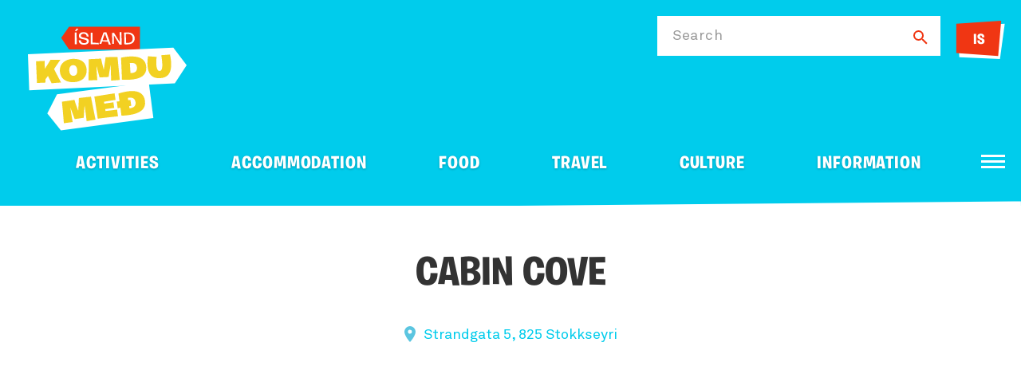

--- FILE ---
content_type: text/html; charset=UTF-8
request_url: https://www.ferdalag.is/en/service/skalavik
body_size: 6001
content:
<!DOCTYPE html>
<!--
		Stefna ehf. - Moya Vefumsjónarkerfi
		- - - - - - - - - - - - - - - - - -
		http://www.moya.is
		Moya - útgáfa 1.16.2		- - - - - - - - - - - - - - - - - -
-->
<html xmlns="http://www.w3.org/1999/xhtml" lang="en">
<head>
	<meta http-equiv="X-UA-Compatible" content="IE=edge">
	<meta name="viewport" content="width=device-width, initial-scale=1.0">
		<meta charset="UTF-8">
	<meta name="author" content="Icelandic Tourist board" >
	<meta name="generator" content="Moya 1.16.2" >
		<meta property="og:title" content="Cabin Cove">
	<meta property="og:url" content="https://www.ferdalag.is/en/service/skalavik">
	<meta property="og:site_name" content="Ferdalag.is">
	<meta property="og:locale" content="en_US">
	<meta property="og:type" content="article">

		<title>Cabin Cove | Ferdalag.is</title>
		<!-- Google Tag Manager -->
	<script>(function(w,d,s,l,i){w[l]=w[l]||[];w[l].push({'gtm.start':
	new Date().getTime(),event:'gtm.js'});var f=d.getElementsByTagName(s)[0],
	j=d.createElement(s),dl=l!='dataLayer'?'&l='+l:'';j.async=true;j.src=
	'https://www.googletagmanager.com/gtm.js?id='+i+dl;f.parentNode.insertBefore(j,f);
	})(window,document,'script','dataLayer','GTM-5CQ23L8');</script>
	<!-- End Google Tag Manager -->
	<link href="/static/themes/2020/theme.css?v=ae4324c38e" rel="stylesheet" media="all" type="text/css"/>
	
	<link rel="apple-touch-icon" sizes="180x180" href="/static/themes/2020/favicon/apple-touch-icon.png?v=f2597d0be5">
	<link rel="icon" type="image/png" sizes="32x32" href="/static/themes/2020/favicon/favicon-32x32.png?v=2e4adafbf8">
	<link rel="icon" type="image/png" sizes="16x16" href="/static/themes/2020/favicon/favicon-16x16.png?v=bc03f18369">
	<link rel="manifest" href="/static/themes/2020/favicon/site.webmanifest">
	<link rel="mask-icon" href="/static/themes/2020/favicon/safari-pinned-tab.svg?v=e2ec4da779" color="#00ccec">
	<link rel="shortcut icon" href="/static/themes/2020/favicon/favicon.ico?v=94846693cc">
	<meta name="msapplication-TileColor" content="#00ccec">
	<meta name="msapplication-config" content="/static/themes/2020/favicon/browserconfig.xml">
	<meta name="theme-color" content="#00ccec">
		<link href="/en/moya/feed" rel="alternate" type="application/rss+xml" title="RSS - Latest news" >
	<link href="/favicon.ico" rel="icon" type="image/x-icon" >
	<link href="/favicon.ico" rel="shortcut icon" type="image/x-icon" >
		
</head>
<body class="travel hideright preload has-mega-menu" data-static-version="1769147177">
<!-- Google Tag Manager (noscript) -->
	<noscript><iframe src="https://www.googletagmanager.com/ns.html?id=GTM-5CQ23L8"
	height="0" width="0" style="display:none;visibility:hidden"></iframe></noscript>
	<!-- End Google Tag Manager (noscript) -->
<div id="page">
	<header>
		<a href="#contentContainer" id="skipToMain">Skip to content</a>

				<div class="outerWidth">
			<div class="logo">
				<a href="/en" aria-label="Ferdalag.is">
					<span>
						<img src="/static/themes/2020/images/logo.svg?v=313ab57162" alt="">
					</span>
									</a>
			</div>

			
						<div id="searchBox" role="search">
				<form id="searchForm" name="searchForm" method="get" action="/en/moya/search/index/search" class="search__autocomplete">
<div id="elm_q" class="elm_text elm"><label for="q" class="optional">Search</label>

<span class="lmnt"><input type="text" name="q" id="q" value="" class="text searchQ"></span></div>
<div id="elm_submit" class="elm_submit elm">
<input type="submit" id="searchSubmit" value="Search"></div></form>				<div class="contact-us">
					<ul class="menu mmLevel1"><li class="ele-language contact language si level1"><a href="/is/thjonusta/cabin-cove">IS</a>
</li>
</ul>
				</div>
			</div>
			
			<div class="contentWrap">
				<nav id="mainmenu" aria-label="Mainmenu">
					<ul class="menu mmLevel1 " id="mmm-383"><li class="ele-activities si level1 children first goto ord-1"><a href="/en/activities"><span>Activities</span></a><ul class="menu mmLevel2 " id="mmm-393"><li class="ele-nature si level2 children first ord-1"><a href="/en/activities/nature"><span>Nature</span></a><ul class="menu mmLevel3 " id="mmm-394"><li class="ele-boat-tours si level3 first ord-1" data-category="5ec7d096a90548233654d49c"><a href="/en/activities/nature/boat-tours"><span>Boat tours</span></a></li><li class="ele-day-tours si level3 ord-2" data-category="5ec7d096a90548233654d482"><a href="/en/activities/nature/day-tours"><span>Day tours</span></a></li><li class="ele-hiking-tours si level3 ord-3" data-category="5ec7d096a90548233654d47d"><a href="/en/activities/nature/hiking-tours"><span>Hiking tours</span></a></li><li class="ele-cave-exploring si level3 ord-4" data-category="5ec7d096a90548233654d495"><a href="/en/activities/nature/cave-exploring"><span>Cave exploring</span></a></li><li class="ele-whale-watching si level3 ord-5" data-category="5ec7d096a90548233654d4a6"><a href="/en/activities/nature/whale-watching"><span>Whale watching</span></a></li><li class="ele-jeep-glacier-tours si level3 ord-6" data-category="5ec7d096a90548233654d4a9"><a href="/en/activities/nature/jeep-glacier-tours"><span>Jeep- &amp; Glacier Tours</span></a></li><li class="ele-photo-tours si level3 ord-7" data-category="5ec7d096a90548233654d49a"><a href="/en/activities/nature/photo-tours"><span>Photo tours</span></a></li><li class="ele-geothermal-baths si level3 ord-8" data-category="5ec7d096a90548233654d493"><a href="/en/activities/nature/geothermal-baths"><span>Geothermal baths</span></a></li><li class="ele-northern-ligths-tour si level3 ord-9" data-category="5ec7d096a90548233654d49d"><a href="/en/activities/nature/northern-ligths-tour"><span>Northern Ligths Tour</span></a></li><li class="ele-seal-watching si level3 ord-10" data-category="5ec7d096a90548233654d498"><a href="/en/activities/nature/seal-watching"><span>Seal watching</span></a></li><li class="ele-snowshoeing si level3 ord-11" data-category="5ec7d096a90548233654d4a2"><a href="/en/activities/nature/snowshoeing"><span>Snowshoeing</span></a></li><li class="ele-see-all si level3 ord-12"><a href="/en/activities/nature"><span>See all</span></a></li><li class="ele-outdoor-equipment-rental si level3 last ord-13" data-category="687679f5db1a77001df13401"><a href="/en/activities/nature/outdoor-equipment-rental"><span>Outdoor Equipment Rental</span></a></li></ul></li><li class="ele-family si level2 children ord-2"><a href="/en/activities/family"><span>Family</span></a><ul class="menu mmLevel3 " id="mmm-395"><li class="ele-mini-zoo-open-farm si level3 first ord-1" data-category="5ec7d096a90548233654d490"><a href="/en/activities/family/mini-zoo-open-farm"><span>Mini-Zoo &amp; Open farm</span></a></li><li class="ele-travel-agency si level3 ord-2" data-category="5ec7d096a90548233654d45f"><a href="/en/activities/family/travel-agency"><span>Travel Agency</span></a></li><li class="ele-family-fun-parks si level3 ord-3" data-category="5ec7d096a90548233654d492"><a href="/en/activities/family/family-fun-parks"><span>Family &amp; Fun Parks</span></a></li><li class="ele-bird-watching si level3 ord-4" data-category="5ec7d096a90548233654d485"><a href="/en/activities/family/bird-watching"><span>Bird watching</span></a></li><li class="ele-horse-activities si level3 ord-5" data-category="5ec7d096a90548233654d48e"><a href="/en/activities/family/horse-activities"><span>Horse Activities</span></a></li><li class="ele-luxury-tours si level3 ord-6" data-category="5ec7d096a90548233654d48a"><a href="/en/activities/family/luxury-tours"><span>Luxury Tours</span></a></li><li class="ele-culinary-experience si level3 ord-7" data-category="5ec7d096a90548233654d4a0"><a href="/en/activities/family/culinary-experience"><span>Culinary experience</span></a></li><li class="ele-seminars-work-shop si level3 ord-8" data-category="5ec7d096a90548233654d499"><a href="/en/activities/family/seminars-work-shop"><span>Seminars / Work shop</span></a></li><li class="ele-paintball-lasertag si level3 ord-9" data-category="5ec7d096a90548233654d48f"><a href="/en/activities/family/paintball-lasertag"><span>Paintball &amp; Lasertag</span></a></li><li class="ele-swimming-pools si level3 ord-10" data-category="5ec7d096a90548233654d47c"><a href="/en/activities/family/swimming-pools"><span>Swimming Pools</span></a></li><li class="ele-winter-adventure si level3 last ord-11" data-category="5ec7d096a90548233654d47e"><a href="/en/activities/family/winter-adventure"><span>Winter adventure</span></a></li></ul></li><li class="ele-adventures si level2 children ord-3"><a href="/en/activities/adventures"><span>Adventures</span></a><ul class="menu mmLevel3 " id="mmm-396"><li class="ele-atv-buggy-tours si level3 first ord-1" data-category="5ec7d096a90548233654d49e"><a href="/en/activities/adventures/atv-buggy-tours"><span>ATV &amp; Buggy Tours</span></a></li><li class="ele-river-rafting si level3 ord-2" data-category="5ec7d096a90548233654d47f"><a href="/en/activities/adventures/river-rafting"><span>River Rafting</span></a></li><li class="ele-team-building-and-incentive-tours si level3 ord-3" data-category="5ec7d096a90548233654d494"><a href="/en/activities/adventures/team-building-and-incentive-tours"><span>Team Building and Incentive tours</span></a></li><li class="ele-dogsledge-tours si level3 ord-4" data-category="5ec7d096a90548233654d487"><a href="/en/activities/adventures/dogsledge-tours"><span>Dogsledge Tours</span></a></li><li class="ele-ice-climbing-and-glacier-walk si level3 ord-5" data-category="5ec7d096a90548233654d497"><a href="/en/activities/adventures/ice-climbing-and-glacier-walk"><span>Ice Climbing and Glacier walk</span></a></li><li class="ele-kayak-tours-paddleboarding si level3 ord-6" data-category="5ec7d096a90548233654d4a5"><a href="/en/activities/adventures/kayak-tours-paddleboarding"><span>Kayak Tours / Paddleboarding</span></a></li><li class="ele-diving-snorkeling si level3 ord-7" data-category="5ec7d096a90548233654d480"><a href="/en/activities/adventures/diving-snorkeling"><span>Diving &amp; Snorkeling</span></a></li><li class="ele-jet-ski si level3 ord-8" data-category="5ec7d096a90548233654d4a3"><a href="/en/activities/adventures/jet-ski"><span>Jet Ski</span></a></li><li class="ele-paragliding-and-sport-flying si level3 ord-9" data-category="5ee0afbf4d672f000a12ecd9"><a href="/en/activities/adventures/paragliding-and-sport-flying"><span>Paragliding and Sport Flying</span></a></li><li class="ele-snowmobile-snowcat-tours si level3 ord-10" data-category="5ec7d096a90548233654d48c"><a href="/en/activities/adventures/snowmobile-snowcat-tours"><span>Snowmobile &amp; Snowcat Tours</span></a></li><li class="ele-sightseeing-and-helicopter-flights si level3 ord-11" data-category="5ec7d096a90548233654d48b"><a href="/en/activities/adventures/sightseeing-and-helicopter-flights"><span>Sightseeing and Helicopter Flights</span></a></li><li class="ele-zipline si level3 last ord-12" data-category="5ec7d096a90548233654d4a4"><a href="/en/activities/adventures/zipline"><span>Zipline</span></a></li></ul></li><li class="ele-sport si level2 children last ord-4"><a href="/en/activities/sport"><span>Sport</span></a><ul class="menu mmLevel3 " id="mmm-397"><li class="ele-running-tours-running si level3 first ord-1" data-category="5ec7d096a90548233654d496"><a href="/en/activities/sport/running-tours-running"><span>Running Tours - Running</span></a></li><li class="ele-ice-fishing si level3 ord-2" data-category="5ec7d096a90548233654d489"><a href="/en/activities/sport/ice-fishing"><span>Ice Fishing</span></a></li><li class="ele-golf-courses si level3 ord-3" data-category="5ec7d096a90548233654d486"><a href="/en/activities/sport/golf-courses"><span>Golf Courses</span></a></li><li class="ele-wellness-spa si level3 ord-4" data-category="5ec7d096a90548233654d49f"><a href="/en/activities/sport/wellness-spa"><span>Wellness &amp; Spa</span></a></li><li class="ele-bicycle-tours-biking si level3 ord-5" data-category="5ec7d096a90548233654d484"><a href="/en/activities/sport/bicycle-tours-biking"><span>Bicycle Tours - Biking</span></a></li><li class="ele-bicycle-rentals si level3 ord-6" data-category="5ec7d096a90548233654d481"><a href="/en/activities/sport/bicycle-rentals"><span>Bicycle Rentals</span></a></li><li class="ele-sea-angling si level3 ord-7" data-category="5ec7d096a90548233654d4a7"><a href="/en/activities/sport/sea-angling"><span>Sea Angling</span></a></li><li class="ele-skiing si level3 ord-8" data-category="5ec7d096a90548233654d483"><a href="/en/activities/sport/skiing"><span>Skiing</span></a></li><li class="ele-hunting si level3 ord-9" data-category="5ec7d096a90548233654d488"><a href="/en/activities/sport/hunting"><span>Hunting</span></a></li><li class="ele-angling si level3 last ord-10" data-category="5ec7d096a90548233654d4a8"><a href="/en/activities/sport/angling"><span>Angling</span></a></li></ul></li></ul></li><li class="ele-accommodation si level1 children goto ord-2"><a href="/en/accommodation"><span>Accommodation</span></a><ul class="menu mmLevel2 " id="mmm-398"><li class="ele-in-private si level2 children first ord-1"><a href="/en/accommodation/in-private"><span>In private</span></a><ul class="menu mmLevel3 " id="mmm-399"><li class="ele-farm-holidays si level3 first ord-1" data-category="5ec7d096a90548233654d477"><a href="/en/accommodation/in-private/farm-holidays"><span>Farm Holidays</span></a></li><li class="ele-guesthouses si level3 ord-2" data-category="5ec7d096a90548233654d474"><a href="/en/accommodation/in-private/guesthouses"><span>Guesthouses</span></a></li><li class="ele-hotels si level3 ord-3" data-category="5ec7d096a90548233654d470"><a href="/en/accommodation/in-private/hotels"><span>Hotels</span></a></li><li class="ele-apartments si level3 ord-4" data-category="5ec7d096a90548233654d47b"><a href="/en/accommodation/in-private/apartments"><span>Apartments</span></a></li><li class="ele-cottages si level3 last ord-5" data-category="5ec7d096a90548233654d478"><a href="/en/accommodation/in-private/cottages"><span>Cottages</span></a></li></ul></li><li class="ele-in-public si level2 children ord-2"><a href="/en/accommodation/in-public"><span>In public</span></a><ul class="menu mmLevel3 " id="mmm-400"><li class="ele-hostels si level3 first ord-1" data-category="5ec7d096a90548233654d475"><a href="/en/accommodation/in-public/hostels"><span>Hostels</span></a></li><li class="ele-mountainhuts-cabins si level3 ord-2" data-category="5ec7d096a90548233654d471"><a href="/en/accommodation/in-public/mountainhuts-cabins"><span>Mountainhuts &amp; Cabins</span></a></li><li class="ele-bed-breakfast si level3 ord-3" data-category="5ec7d096a90548233654d479"><a href="/en/accommodation/in-public/bed-breakfast"><span>Bed &amp; Breakfast</span></a></li><li class="ele-sleeping-bag-accommodation si level3 last ord-4" data-category="5ec7d096a90548233654d476"><a href="/en/accommodation/in-public/sleeping-bag-accommodation"><span>Sleeping bag accommodation</span></a></li></ul></li><li class="ele-in-tent-or-caravan si level2 children last ord-3"><a href="/en/accommodation/in-tent-or-caravan"><span>In tent or caravan</span></a><ul class="menu mmLevel3 " id="mmm-401"><li class="ele-glamping si level3 first ord-1" data-category="5ec7d096a90548233654d473"><a href="/en/accommodation/in-tent-or-caravan/glamping"><span>Glamping</span></a></li><li class="ele-camping si level3 ord-2" data-category="5ec7d096a90548233654d47a"><a href="/en/accommodation/in-tent-or-caravan/camping"><span>Camping</span></a></li><li class="ele-camping-equipment-rental si level3 ord-3" data-category="5ed0d1cd603f0f000a854462"><a href="/en/accommodation/in-tent-or-caravan/camping-equipment-rental"><span>Camping Equipment rental</span></a></li><li class="ele-camper-winter-service si level3 last ord-4" data-category="5ec7d096a90548233654d472"><a href="/en/accommodation/in-tent-or-caravan/camper-winter-service"><span>Camper winter service</span></a></li></ul></li></ul></li><li class="ele-food si level1 children goto ord-3"><a href="/en/food"><span>Food</span></a><ul class="menu mmLevel2 " id="mmm-402"><li class="ele-pubs-clubs si level2 first ord-1" data-category="5ec7d096a90548233654d4b3"><a href="/en/food/pubs-clubs"><span>Pubs &amp; Clubs</span></a></li><li class="ele-farm-food-direct si level2 ord-2" data-category="5ec7d096a90548233654d4b5"><a href="/en/food/farm-food-direct"><span>Farm food direct</span></a></li><li class="ele-take-away si level2 ord-3" data-category="5ec7d096a90548233654d4b4"><a href="/en/food/take-away"><span>Take Away</span></a></li><li class="ele-cafes si level2 ord-4" data-category="5ec7d096a90548233654d4b2"><a href="/en/food/cafes"><span>Caf&eacute;s</span></a></li><li class="ele-diners si level2 ord-5" data-category="5ec7d096a90548233654d4b6"><a href="/en/food/diners"><span>Diners</span></a></li><li class="ele-restaurants si level2 ord-6" data-category="5ec7d096a90548233654d4b1"><a href="/en/food/restaurants"><span>Restaurants</span></a></li><li class="ele-see-all si level2 last ord-7"><a href="/en/food"><span>See all</span></a></li></ul></li><li class="ele-travel si level1 children goto ord-4"><a href="/en/travel"><span>Travel</span></a><ul class="menu mmLevel2 " id="mmm-403"><li class="ele-public-transportation si level2 first ord-1" data-category="5ec7d096a90548233654d46d"><a href="/en/travel/public-transportation"><span>Public Transportation</span></a></li><li class="ele-gas-station si level2 ord-2" data-category="5ec7d096a90548233654d46f"><a href="/en/travel/gas-station"><span>Gas station</span></a></li><li class="ele-car-rentals si level2 ord-3" data-category="5ec7d096a90548233654d466"><a href="/en/travel/car-rentals"><span>Car Rentals</span></a></li><li class="ele-ferries si level2 ord-4" data-category="5ec7d096a90548233654d468"><a href="/en/travel/ferries"><span>Ferries</span></a></li><li class="ele-motorhome-and-camper-rental si level2 ord-5" data-category="5ee0af674d672f000a12ec0a"><a href="/en/travel/motorhome-and-camper-rental"><span>Motorhome and Camper rental</span></a></li><li class="ele-domestic-flights si level2 ord-6" data-category="5ec7d096a90548233654d46a"><a href="/en/travel/domestic-flights"><span>Domestic flights</span></a></li><li class="ele-taxi si level2 ord-7" data-category="5ec7d096a90548233654d46e"><a href="/en/travel/taxi"><span>Taxi</span></a></li><li class="ele-bus-tours si level2 ord-8" data-category="5ec7d096a90548233654d469"><a href="/en/travel/bus-tours"><span>Bus tours</span></a></li><li class="ele-to-iceland-by-sea si level2 ord-9" data-category="5ec7d096a90548233654d46c"><a href="/en/travel/to-iceland-by-sea"><span>To Iceland by Sea</span></a></li><li class="ele-see-all si level2 last ord-10"><a href="/en/travel"><span>See all</span></a></li></ul></li><li class="ele-culture si level1 children goto ord-5"><a href="/en/culture"><span>Culture</span></a><ul class="menu mmLevel2 " id="mmm-404"><li class="ele-libraries-archives si level2 first ord-1" data-category="5ec7d096a90548233654d4ae"><a href="/en/culture/libraries-archives"><span>Libraries &amp; Archives</span></a></li><li class="ele-visitor-centres si level2 ord-2" data-category="5ec7d096a90548233654d4ad"><a href="/en/culture/visitor-centres"><span>Visitor Centres</span></a></li><li class="ele-crafts-design si level2 ord-3" data-category="5ec7d096a90548233654d4af"><a href="/en/culture/crafts-design"><span>Crafts &amp; Design</span></a></li><li class="ele-theatre si level2 ord-4" data-category="5ee0af4f4d672f000a12eb43"><a href="/en/culture/theatre"><span>Theatre</span></a></li><li class="ele-cultural-centres si level2 ord-5" data-category="5ec7d096a90548233654d4ac"><a href="/en/culture/cultural-centres"><span>Cultural Centres</span></a></li><li class="ele-museums si level2 ord-6" data-category="5ec7d096a90548233654d4aa"><a href="/en/culture/museums"><span>Museums</span></a></li><li class="ele-saga-heritage si level2 ord-7" data-category="5ec7d096a90548233654d4b0"><a href="/en/culture/saga-heritage"><span>Saga &amp; Heritage</span></a></li><li class="ele-exhibitions si level2 ord-8" data-category="5ec7d096a90548233654d4ab"><a href="/en/culture/exhibitions"><span>Exhibitions</span></a></li><li class="ele-see-all si level2 last ord-9"><a href="/en/culture"><span>See all</span></a></li></ul></li><li class="ele-information si level1 children last ord-6"><a href="/en/information"><span>Information</span></a><ul class="menu mmLevel2 " id="mmm-405"><li class="ele-travel-agency si level2 first ord-1" data-category="5ec7d096a90548233654d45f"><a href="/en/information/travel-agency"><span>Travel Agency</span></a></li><li class="ele-consul si level2 ord-2" data-category="5ec7d096a90548233654d461"><a href="/en/information/consul"><span>Consul</span></a></li><li class="ele-shopping si level2 ord-3" data-category="5ec7d096a90548233654d463"><a href="/en/information/shopping"><span>Shopping</span></a></li><li class="ele-day-tour-provider si level2 ord-4" data-category="5ec7d096a90548233654d465"><a href="/en/information/day-tour-provider"><span>Day Tour Provider</span></a></li><li class="ele-information-centers si level2 last ord-5" data-category="5ec7d096a90548233654d45e"><a href="/en/information/information-centers"><span>Information Centers</span></a></li></ul></li></ul>				</nav>
			</div>

			<button id="mainmenuToggle" aria-label="Open/close menu"
					aria-haspopup="true" aria-controls="mainmenu">
				<span class="first"></span>
				<span class="middle"></span>
				<span class="last"></span>
			</button>
		</div>
					<div class="skew"></div>
			</header>

		<div id="contentContainer" tabindex="-1">
		<div class="contentWrap">
			<div class="row">
				<main id="main">
											<div class="boxTitle"><h1>Cabin Cove</h1></div>																					<div id="travel" class="box"><div class="boxText">	<div class="travel__serviceView">
			<div class="gift__wrap">
					</div>
		<div class="address">
		<a href="https://www.google.com/maps/search/?api=1&amp;query=63.83555365,-21.06231985" target="_blank">
			Strandgata 5, 825 Stokkseyri
		</a>
	</div>
													<div class="images__single entryContent">
				<a href="" data-fancybox-type="image" class="fancybox slideshow" id="firstImage">
					<div class="image isSmall">
						<div class="img" style="
							background-image: url('');
															max-width: px;
																						height: 500px;
								min-height: unset;
														"></div>
					</div>
				</a>
							</div>
					<div class="about">
		<div class="info">
			<ul class="menu">
				<li class="phone"><a href="tel:7811779">781-1779</a></li>
								<li class="email"><a href="mailto:gudruno324@gmail.com">gudruno324@gmail.com</a></li>
									<li class="open">Open all year</li>
																						<li class="website"><a href="http://airbnb.com/h/cabincove" target="_blank">airbnb.com/h/cabincove</a></li>
							</ul>
					</div>
		<div class="description">
			<p><span style="color: rgb(102,102,102);background-color: rgb(247,247,247);font-size: 16px;font-family: Outfit, sans-serif;">The purpose of the company is the rental of short-term accommodation to tourists, services to tourists, retailers and wholesalers and housing operations.</span>&nbsp;</p>

		</div>
		<ul class="travel__social menu">
    			<li>
		<a href="http://airbnb.com/h/cabincove" class="website" target="_blank">
			<span>Website</span>
		</a>
	</li>
						</ul>
	</div>
</div>
<div class="providerMore">
	<h2>What is available</h2>
			<div class="categoriesAndSigns">
		<ul class="menu categories">
					<li>Guesthouses</li>
					<li>Bed &amp; Breakfast</li>
				</ul>
				</ul>
	</div>
</div>

</div>
</div>
					
				</main>

							</div>
		</div>
	</div>
	</div>
<footer>
		<div class="wrap">
				<div class="images">
			<div class="contentWrap">
				<div class="logo">
					<img src="/static/themes/2020/images/logo.svg?v=313ab57162" alt="Ferdalag.is">
				</div>
				<div class="icons">
					<a href="https://www.ferdamalastofa.is"><img alt="Ferðamálastofa" src="/static/themes/2020/images/ferdamalastofa-new.png?v=bd76189056"></a>
					<a href="https://www.vakinn.is"><img alt="Vakinn" src="/static/themes/2020/images/vakinn.svg?v=d961094d77"></a>
					<a href="https://www.safetravel.is"><img alt="Safetravel" src="/static/themes/2020/images/safetravel.png?v=fbc79f1847"></a>
				</div>
			</div>
		</div>
	</div>
</footer>

<script src="//ajax.googleapis.com/ajax/libs/jquery/1.11.1/jquery.min.js"></script>
<script src="//ajax.googleapis.com/ajax/libs/jqueryui/1.11.2/jquery-ui.min.js"></script>
	<script type="text/javascript" src="/_moya/javascripts/dist/bundle.min.js?v=1769147177"></script><script src="/static/themes/2020/js/moya.min.js?v=438c56d20d"></script>
<script src="/static/themes/2020/js/site.min.js?v=fa7cbf2c6c"></script>

<script type="text/javascript">
<!--//--><![CDATA[//><!--
moya.division = 'en';
moya.lang = 'en';
moya.fancybox.init();
$(function() { $("a.fancybox").fancybox({ helpers:{ title:{ type:"inside" },media:true },openEffect:"elastic",closeEffect:"elastic" }); });
$(function() { $("a.slideshow").fancybox({ helpers:{ title:{ type:"inside" },buttons:true,media:true },openEffect:"elastic",closeEffect:"elastic",playSpeed:4000,prevEffect:"none",nextEffect:"none",closeBtn:false }); });
$(function() { $("img.responsive").responsiveImg(); });

//--><!]]>
</script>

</body>
</html>


--- FILE ---
content_type: image/svg+xml
request_url: https://www.ferdalag.is/static/themes/2020/images/logo.svg?v=313ab57162
body_size: 1793
content:
<svg xmlns="http://www.w3.org/2000/svg" viewBox="171 -99 411 269"><g class="island"><path class="bg" d="M277.5-99l-20.4 29.1L277.4-40l183.6.5.2-59-183.7-.5z" fill="#f03613"/><path class="txt" d="M297.9-94.5c2.2 1.5 3.5 2.2 3.5 2.2-5.2 5.1-5.9 5.9-5.9 5.9-1.9-1.4-2.6-1.8-2.6-1.8l5-6.3zm-.7 10.8s0 14.7.2 30.6h-4.8s0-13.4-.2-30.6h4.8zm17.9 3.1c-4.3 0-7 2-7 5.1 0 2.5 1.8 4.1 9.2 5.4 9.3 1.6 11.5 4.6 11.5 8.9 0 6.2-5.8 9-12.8 9-8.9 0-13.4-4.7-13.3-11.5 0 0 1.9 0 5.1-.1-.1 4.9 3 7.6 8.4 7.6 4.1 0 7.4-1.5 7.4-4.6 0-2-1.1-4-8.8-5.3-8.6-1.5-11.8-4.1-11.8-9.4 0-5.2 4.4-9.1 12.2-9.1 8.3 0 12.9 4.8 12.7 11.5 0 0-1.8-.1-4.9-.2.2-4.4-2.5-7.3-7.9-7.3zM354.5-53c-12.6-.3-20.7-.3-20.7-.3s0-13.9-.3-30.2c0 0 1.4.1 4.8 0 0 0-.1 8 .2 26.2 10.4.2 16 .2 16 .2.1 2.7 0 4.1 0 4.1zm73.2-31c-2.3 0-4.9.2-7.6.6 0 0 .2 12.9.1 30.1 2.5.3 4.9.4 7 .4 13.4 0 20.2-5.3 20.2-15.9-.1-8.8-6.1-15.2-19.7-15.2zm14.6 15.3c0 9.2-5.8 11.9-13.9 11.9-1.1 0-2.2-.1-3.4-.2 0 0-.2-10.1-.3-22.8 1.4-.2 2.9-.3 4.1-.3 8.8 0 13.5 4.4 13.5 11.4zm-28.6 16.2s-2.2.1-5.2.4c0 0-6.8-11.2-14.9-24.3 0 2.9 0 11.7.2 22.3l-4.6-.1s.1-10.6-.2-28.5c0 0 2.2-.2 4.9-.3 0 0 6.6 10.9 15.1 24.4 0-3.3-.1-14.1-.4-26.2h4.7c0 .1 0 12.8.4 32.3zm-39.5-31.6s-3.3 0-7.4.1c-6.7 18.1-10.7 29.8-10.7 29.8 2.2 0 5 .1 5 .1l2-6.2c7.2 0 12.5.1 14.7.1l2.8 8.1c2.3-.1 5.1-.1 5.1-.1-5.9-16.3-11.5-31.9-11.5-31.9zm-9.9 20.2c2.8-8.3 5.2-15.3 6-17.4 2.4 6.6 4.5 12.6 6.2 17.4-5.3.1-8 .1-12.2 0z" fill="#fff"/></g><g class="komdu"><path class="bg" d="M171-27.3l376.5-17.4L582 .7l-30.6 47.2-377 18.1-3.4-93.3z" fill="#fff"/><g class="txt" fill="#f2d122"><path d="M232.3 47.8c-3.7-7.9-7-14.4-9.4-19.1-2.9 3.9-5.2 7-6.7 9.2.3 5.1.5 8.1.5 8.1-12.6.4-22.2 1.1-22.2 1.1-1.6-33.8-2.5-56.5-2.5-56.5 12-.3 22.1-.9 22.1-.9.3 8 .6 14.2.8 20.7 9.7-15.3 14.7-23.6 14.7-23.6 16.7.1 25.6-.1 25.6-.1-8 11.4-13.6 19.9-16.5 24.2 11 21.8 18.2 34.9 18.2 34.9-17 .9-24.6 2-24.6 2z"/><path d="M323.1 13c-.8-19.1-14.7-29.4-36.2-28.5-17.8.9-34.5 11.5-33.2 31.7 1.1 19.5 15.5 29.5 36 28.7 19-.8 34.2-11.2 33.4-31.9zM289 28.4c-6.6.3-10.6-5.5-10.9-13.1-.4-9 3.3-14.2 9.6-14.5 6.4-.3 10.6 4.2 11 13.7.4 9.1-3.4 13.6-9.7 13.9zm97.4 12.4s-.3-18.1-1.4-40.7c-1.5 8.4-3.4 20.2-5.1 31.3 0 0-10.5.7-23.5 1.1 0 0-3.9-15.1-8-30.5.3 7.5.9 19.9 2.2 37.5 0 0-11 .3-22.7.8 0 0 .6-25.1.4-54.9 0 0 17.1-.7 32.3-1.6 0 0 1.5 9.2 6.8 28.9 1-6.5 2.7-17.8 4.8-32.5 0 0 14.2-.4 30.8-.4 0 0 2 21.7 5.9 59.3.2 0-11.7.9-22.5 1.7zm91.1-34.4c-.9-19.7-15.1-29.3-42.2-28.1-7 .3-14.7 1.4-23.3 3.1 0 0 1.1 16.4 2.4 56.9 7 .4 13.5.6 19.4.3 29.8-1.4 44.7-11.9 43.7-32.2zm-38.7 14.9h-2.2s-.6-7-1.6-26c1.3-.2 2.5-.3 3.7-.3 10.2-.4 14.3 4.6 14.7 12.3.3 9.1-4.8 13.5-14.6 14zm74.1 13.3C493 35.5 481.7 25 480.6.5c-.3-6.6.1-14.7 1.4-22.9 0 0 7 .8 22.4 1.7-1 7-1.3 12.8-1 17.8.6 13.1 3.7 18.9 8.4 18.7 5-.2 7.7-4.9 7-19-.3-6-1.1-13.7-2.5-21.8 0 0 7-.4 22.6-1.8 1.8 9 2.7 15.9 3 22.4 1.1 24.6-8 38.1-29 39z"/></g></g><g class="med"><path class="bg" d="M483.9 45.3L246.3 76.2l-25.1 49.5 35.2 44.3 239.4-32.4-11.9-92.3z" fill="#fff"/><path class="txt" d="M323.1 145.9s-2.1-18.3-5.4-41.1c-.6 8.6-1.5 20.8-2.1 32.2 0 0-10.6 1.8-23.6 3.5 0 0-5.4-14.9-11.1-30.1 1.1 7.5 2.9 20.1 6 37.8 0 0-11.1 1.4-22.9 3 0 0-1.8-25.5-5-55.7 0 0 17.2-2.4 32.5-4.8 0 0 2.4 9.2 9.8 28.6.3-6.7 1-18.3 1.7-33.3 0 0 14.3-1.8 31.2-3.5 0 0 4.2 21.7 11.8 59.5-.1-.1-12.1 2-22.9 3.9zm28.7-6.4s-3.3-23.5-8.8-57.3c0 0 20.1-3.5 52.5-8.4 0 0 .7 5.7 2.5 16.9 0 0-8.1 1.2-30 4.9l.7 4.9c2.3-.3 7.4-1.1 23.7-3.5 0 0 .3 3.5 2.1 14.5 0 0-5 .5-23.4 3.2.2 1.6.5 3.1.9 4.9 0 0 8.1-.8 29.9-3.7 0 0 .7 6.2 2.4 17.3-.1.1-22.6 2.4-52.5 6.3zm122.3-46.4c-2.8-19.9-18.2-28.2-45.5-24.3-7 1-14.7 2.9-23.3 5.5 0 0 1.1 6.9 2.9 20.1-4.7.5-7.2.6-7.2.6 1.9 10.9 2.3 17.5 2.3 17.5l7.2-1.4 2.7 20.6c7.1-.2 13.5-.7 19.4-1.6 30.5-4.3 44.5-16.3 41.5-37zm-40 19.4s-.3-1.7-1-5.4c3.5-.6 5.6-1 5.6-1-1.7-9.5-2.2-15.2-2.2-15.2l-5.8.8-.9-6c1-.2 2-.4 2.9-.5 9.9-1.4 15.7 2.4 16.9 11.2 1.3 9.3-3.6 15.1-15.5 16.1z" fill="#f2d122"/></g></svg>